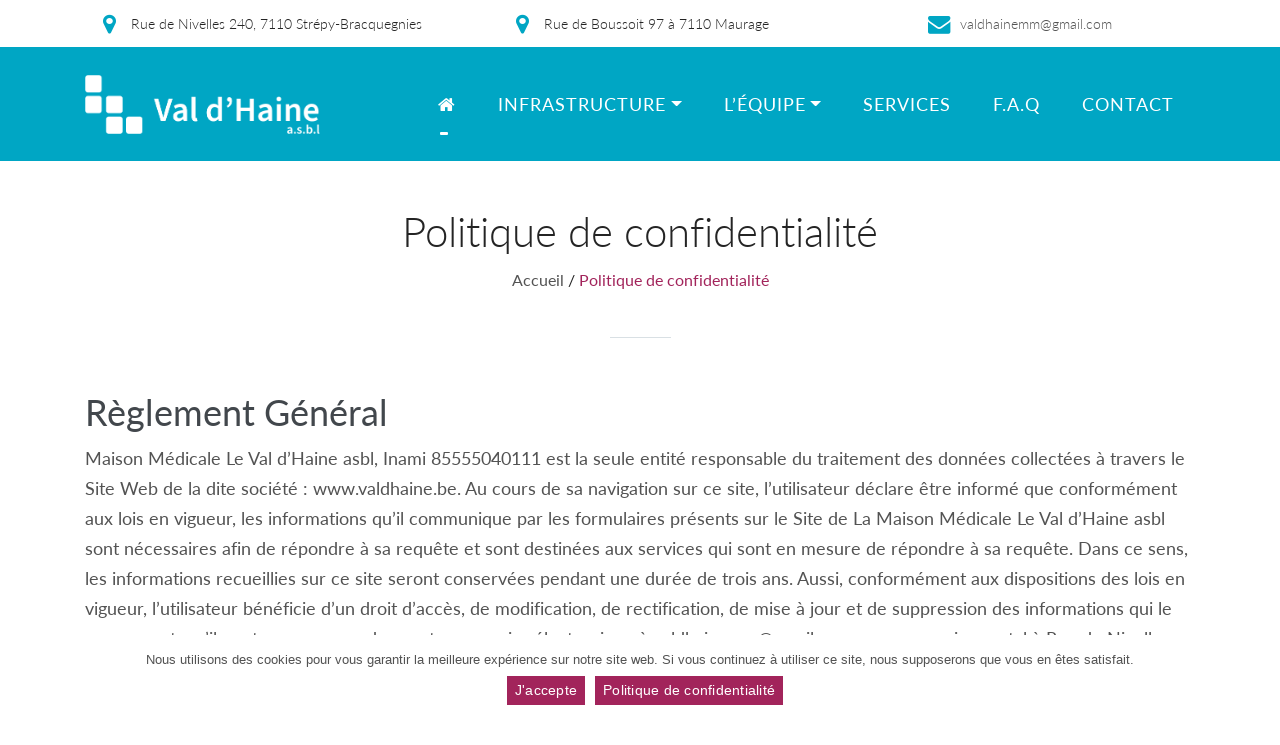

--- FILE ---
content_type: text/html; charset=UTF-8
request_url: https://www.valdhaine.be/politique-de-confidentialite/
body_size: 8674
content:
<!DOCTYPE html><html lang="fr-FR" class="h-100"><head>  <script>(function(w,d,s,l,i){w[l]=w[l]||[];w[l].push({'gtm.start':
new Date().getTime(),event:'gtm.js'});var f=d.getElementsByTagName(s)[0],
j=d.createElement(s),dl=l!='dataLayer'?'&l='+l:'';j.async=true;j.src=
'https://www.googletagmanager.com/gtm.js?id='+i+dl;f.parentNode.insertBefore(j,f);
})(window,document,'script','dataLayer','GTM-MZXFTLR');</script> <meta charset="UTF-8"><meta http-equiv="X-UA-Compatible" content="IE=edge"><meta name="viewport" content="initial-scale=1, maximum-scale=1"><title>Politique de confidentialité | Val d&#039;Haine</title><meta name="robots" content="index, follow" /><meta name="googlebot" content="index, follow, max-snippet:-1, max-image-preview:large, max-video-preview:-1" /><meta name="bingbot" content="index, follow, max-snippet:-1, max-image-preview:large, max-video-preview:-1" /><link rel="canonical" href="https://www.valdhaine.be/politique-de-confidentialite/" /><meta property="og:locale" content="fr_FR" /><meta property="og:type" content="article" /><meta property="og:title" content="Politique de confidentialité | Val d&#039;Haine" /><meta property="og:url" content="https://www.valdhaine.be/politique-de-confidentialite/" /><meta property="og:site_name" content="Val d&#039;Haine" /><meta property="article:modified_time" content="2020-06-19T12:20:27+00:00" /><meta property="og:image" content="https://www.valdhaine.be/files/uploads/2019/12/centre-medical-valdhaine.png" /><meta property="og:image:width" content="1145" /><meta property="og:image:height" content="289" /><meta name="twitter:card" content="summary_large_image" /> <script type="application/ld+json" class="yoast-schema-graph">{"@context":"https://schema.org","@graph":[{"@type":"Organization","@id":"https://www.valdhaine.be/#organization","name":"Val d\u2019Haine","url":"https://www.valdhaine.be/","sameAs":[],"logo":{"@type":"ImageObject","@id":"https://www.valdhaine.be/#logo","inLanguage":"fr-FR","url":"https://www.valdhaine.be/files/uploads/2019/12/centre-medical-valdhaine.png","width":1145,"height":289,"caption":"Val d\u2019Haine"},"image":{"@id":"https://www.valdhaine.be/#logo"}},{"@type":"WebSite","@id":"https://www.valdhaine.be/#website","url":"https://www.valdhaine.be/","name":"Val d&#039;Haine","description":"","publisher":{"@id":"https://www.valdhaine.be/#organization"},"potentialAction":[{"@type":"SearchAction","target":"https://www.valdhaine.be/?s={search_term_string}","query-input":"required name=search_term_string"}],"inLanguage":"fr-FR"},{"@type":"WebPage","@id":"https://www.valdhaine.be/politique-de-confidentialite/#webpage","url":"https://www.valdhaine.be/politique-de-confidentialite/","name":"Politique de confidentialit\u00e9 | Val d&#039;Haine","isPartOf":{"@id":"https://www.valdhaine.be/#website"},"datePublished":"2019-12-10T10:14:54+00:00","dateModified":"2020-06-19T12:20:27+00:00","breadcrumb":{"@id":"https://www.valdhaine.be/politique-de-confidentialite/#breadcrumb"},"inLanguage":"fr-FR","potentialAction":[{"@type":"ReadAction","target":["https://www.valdhaine.be/politique-de-confidentialite/"]}]},{"@type":"BreadcrumbList","@id":"https://www.valdhaine.be/politique-de-confidentialite/#breadcrumb","itemListElement":[{"@type":"ListItem","position":1,"item":{"@type":"WebPage","@id":"https://www.valdhaine.be/","url":"https://www.valdhaine.be/","name":"Accueil"}},{"@type":"ListItem","position":2,"item":{"@type":"WebPage","@id":"https://www.valdhaine.be/politique-de-confidentialite/","url":"https://www.valdhaine.be/politique-de-confidentialite/","name":"Politique de confidentialit\u00e9"}}]}]}</script> <link rel='stylesheet' id='wp-block-library-css'  href='https://www.valdhaine.be/wp-includes/css/dist/block-library/style.min.css?ver=5.4.18' type='text/css' media='all' /><link rel='stylesheet' id='cookie-notice-front-css'  href='https://www.valdhaine.be/files/plugins/cookie-notice/css/front.min.css?ver=5.4.18' type='text/css' media='all' /><link data-minify="1" rel='stylesheet' id='rs-plugin-settings-css'  href='https://www.valdhaine.be/files/cache/min/1/files/plugins/revslider/public/assets/css/rs6-6091d3e3bfb98621be4e269f7f7bcb54.css' type='text/css' media='all' /><style id='rs-plugin-settings-inline-css' type='text/css'></style><link rel='stylesheet' id='wpsl-styles-css'  href='https://www.valdhaine.be/files/plugins/wp-store-locator/css/styles.min.css?ver=2.2.232' type='text/css' media='all' /><link data-minify="1" rel='stylesheet' id='produweb-style-css'  href='https://www.valdhaine.be/files/cache/min/1/files/themes/valdhaine/assets/css/style-3889535ea26034c316607624495c15d4.css' type='text/css' media='all' /> <!--[if lt IE 9]><link rel='stylesheet' id='vc_lte_ie9-css'  href='https://www.valdhaine.be/files/plugins/js_composer/assets/css/vc_lte_ie9.min.css?ver=6.0.5' type='text/css' media='screen' /> <![endif]--><link rel='stylesheet' id='js_composer_front-css'  href='https://www.valdhaine.be/files/plugins/js_composer/assets/css/js_composer.min.css?ver=6.0.5' type='text/css' media='all' /><link data-minify="1" rel='stylesheet' id='js_composer_custom_css-css'  href='https://www.valdhaine.be/files/cache/min/1/files/uploads/js_composer/custom-c3734b05208d1fb08e74f3cc33a36e56.css' type='text/css' media='all' /> <script type='text/javascript'>/* <![CDATA[ */ var cnArgs = {"ajaxUrl":"https:\/\/www.valdhaine.be\/wp-admin\/admin-ajax.php","nonce":"657a9657fc","hideEffect":"fade","position":"bottom","onScroll":"0","onScrollOffset":"100","onClick":"0","cookieName":"cookie_notice_accepted","cookieTime":"2592000","cookieTimeRejected":"2592000","cookiePath":"\/","cookieDomain":"","redirection":"0","cache":"1","refuse":"0","revokeCookies":"0","revokeCookiesOpt":"automatic","secure":"1","coronabarActive":"0"}; /* ]]> */</script> <script type='text/javascript' src='https://www.valdhaine.be/files/plugins/cookie-notice/js/front.min.js?ver=1.3.2'></script> <script type='text/javascript' src='https://www.valdhaine.be/wp-includes/js/jquery/jquery.js?ver=1.12.4-wp'></script> <script type='text/javascript' src='https://www.valdhaine.be/wp-includes/js/jquery/jquery-migrate.min.js?ver=1.4.1'></script> <script type='text/javascript' src='https://www.valdhaine.be/files/plugins/revslider/public/assets/js/revolution.tools.min.js?ver=6.0'></script> <script type='text/javascript' src='https://www.valdhaine.be/files/plugins/revslider/public/assets/js/rs6.min.js?ver=6.1.5'></script> <link rel='https://api.w.org/' href='https://www.valdhaine.be/wp-json/' /><meta name="generator" content="WordPress 5.4.18" /><link rel='shortlink' href='https://www.valdhaine.be/?p=3' /><link rel="alternate" type="application/json+oembed" href="https://www.valdhaine.be/wp-json/oembed/1.0/embed?url=https%3A%2F%2Fwww.valdhaine.be%2Fpolitique-de-confidentialite%2F" /><link rel="alternate" type="text/xml+oembed" href="https://www.valdhaine.be/wp-json/oembed/1.0/embed?url=https%3A%2F%2Fwww.valdhaine.be%2Fpolitique-de-confidentialite%2F&#038;format=xml" /><meta name="generator" content="Powered by WPBakery Page Builder - drag and drop page builder for WordPress."/><meta name="generator" content="Powered by Slider Revolution 6.1.5 - responsive, Mobile-Friendly Slider Plugin for WordPress with comfortable drag and drop interface." /><link rel="icon" href="https://www.valdhaine.be/files/uploads/2020/06/cropped-favicon-valdhaine-32x32.png" sizes="32x32" /><link rel="icon" href="https://www.valdhaine.be/files/uploads/2020/06/cropped-favicon-valdhaine-192x192.png" sizes="192x192" /><link rel="apple-touch-icon" href="https://www.valdhaine.be/files/uploads/2020/06/cropped-favicon-valdhaine-180x180.png" /><meta name="msapplication-TileImage" content="https://www.valdhaine.be/files/uploads/2020/06/cropped-favicon-valdhaine-270x270.png" /> <script type="text/javascript">function setREVStartSize(t){try{var h,e=document.getElementById(t.c).parentNode.offsetWidth;if(e=0===e||isNaN(e)?window.innerWidth:e,t.tabw=void 0===t.tabw?0:parseInt(t.tabw),t.thumbw=void 0===t.thumbw?0:parseInt(t.thumbw),t.tabh=void 0===t.tabh?0:parseInt(t.tabh),t.thumbh=void 0===t.thumbh?0:parseInt(t.thumbh),t.tabhide=void 0===t.tabhide?0:parseInt(t.tabhide),t.thumbhide=void 0===t.thumbhide?0:parseInt(t.thumbhide),t.mh=void 0===t.mh||""==t.mh||"auto"===t.mh?0:parseInt(t.mh,0),"fullscreen"===t.layout||"fullscreen"===t.l)h=Math.max(t.mh,window.innerHeight);else{for(var i in t.gw=Array.isArray(t.gw)?t.gw:[t.gw],t.rl)void 0!==t.gw[i]&&0!==t.gw[i]||(t.gw[i]=t.gw[i-1]);for(var i in t.gh=void 0===t.el||""===t.el||Array.isArray(t.el)&&0==t.el.length?t.gh:t.el,t.gh=Array.isArray(t.gh)?t.gh:[t.gh],t.rl)void 0!==t.gh[i]&&0!==t.gh[i]||(t.gh[i]=t.gh[i-1]);var r,a=new Array(t.rl.length),n=0;for(var i in t.tabw=t.tabhide>=e?0:t.tabw,t.thumbw=t.thumbhide>=e?0:t.thumbw,t.tabh=t.tabhide>=e?0:t.tabh,t.thumbh=t.thumbhide>=e?0:t.thumbh,t.rl)a[i]=t.rl[i]<window.innerWidth?0:t.rl[i];for(var i in r=a[0],a)r>a[i]&&0<a[i]&&(r=a[i],n=i);var d=e>t.gw[n]+t.tabw+t.thumbw?1:(e-(t.tabw+t.thumbw))/t.gw[n];h=t.gh[n]*d+(t.tabh+t.thumbh)}void 0===window.rs_init_css&&(window.rs_init_css=document.head.appendChild(document.createElement("style"))),document.getElementById(t.c).height=h,window.rs_init_css.innerHTML+="#"+t.c+"_wrapper { height: "+h+"px }"}catch(t){console.log("Failure at Presize of Slider:"+t)}};</script> <noscript><style>.wpb_animate_when_almost_visible{opacity:1}</style></noscript><noscript><style id="rocket-lazyload-nojs-css">.rll-youtube-player,[data-lazy-src]{display:none!important}</style></noscript></head><body class="privacy-policy page-template-default page page-id-3 h-100 d-flex flex-column cookies-not-set wpb-js-composer js-comp-ver-6.0.5 vc_responsive"><a id="button-back"></a><noscript><iframe src="https://www.googletagmanager.com/ns.html?id=GTM-MZXFTLR"
height="0" width="0" style="display:none;visibility:hidden"></iframe></noscript><div class="container"><div class="vc_row wpb_row vc_row-fluid topbar pt-05 pb-05 vc_row-o-content-middle vc_row-flex"><div class="wpb_column vc_column_container vc_col-sm-4 vc_col-lg-4 vc_col-md-4"><div class="vc_column-inner"><div class="wpb_wrapper"><div 	class="vc_icon_element vc_icon_title vc_icon_title_right vc_icon_element-outer mb-0 justify-content-center wpb_animate_when_almost_visible wpb_bounceIn bounceIn vc_icon_element-align-center"><div class="vc_icon_element-inner vc_icon_element-color-custom vc_icon_element-size-sm vc_icon_element-style- vc_icon_element-background-color-grey"> <span class="vc_icon_element-icon fa fa-map-marker" style="color:#00a6c4 !important"></span></div><div class="vc_icon_title_text"> Rue de Nivelles 240, 7110 Strépy-Bracquegnies</div></div></div></div></div><div class="wpb_column vc_column_container vc_col-sm-4 vc_col-lg-4 vc_col-md-4"><div class="vc_column-inner"><div class="wpb_wrapper"><div 	class="vc_icon_element vc_icon_title vc_icon_title_right vc_icon_element-outer mb-0 justify-content-center wpb_animate_when_almost_visible wpb_bounceIn bounceIn vc_icon_element-align-center"><div class="vc_icon_element-inner vc_icon_element-color-custom vc_icon_element-size-sm vc_icon_element-style- vc_icon_element-background-color-grey"> <span class="vc_icon_element-icon fa fa-map-marker" style="color:#00a6c4 !important"></span></div><div class="vc_icon_title_text"> Rue de Boussoit 97 à 7110 Maurage</div></div></div></div></div><div class="wpb_column vc_column_container vc_col-sm-4 vc_col-lg-4 vc_col-md-4"><div class="vc_column-inner"><div class="wpb_wrapper"><div 	class="vc_icon_element vc_icon_title vc_icon_title_right vc_icon_element-outer mb-0 justify-content-center wpb_animate_when_almost_visible wpb_bounceIn bounceIn vc_icon_element-align-center"><div class="vc_icon_element-inner vc_icon_element-color-custom vc_icon_element-size-sm vc_icon_element-style- vc_icon_element-background-color-grey"> <span class="vc_icon_element-icon fa fa-envelope" style="color:#00a6c4 !important"></span><a class="vc_icon_element-link" href="mailto:valdhainemm@gmail.com"  title="" target="_self"></a></div><div class="vc_icon_title_text"> <a class="vc_icon_element-link" href="mailto:valdhainemm@gmail.com"  title="" target="_self"> valdhainemm@gmail.com </a></div></div></div></div></div></div></div><section class="bg-purple sticky-top pt-1 pb-1"><nav id="main-navbar" class="navbar navbar-expand-lg container navbar-dark"> <a class="navbar-brand" href="https://www.valdhaine.be"> <img class="img-fluid" width="300" src="https://www.valdhaine.be/files/themes/valdhaine/assets/img/valdhaine-logo-5.png" alt="Logo" /> </a> <button class="navbar-toggler navbar-toggler-right" type="button" data-toggle="collapse" data-target="#mainnavbarNavDropdown" aria-controls="mainnavbarNavDropdown" aria-expanded="false" aria-label="Toggle navigation"> <span class="navbar-toggler-icon"></span> </button><div class="collapse navbar-collapse" id="mainnavbarNavDropdown"><ul id="menu-main-menu" class="menu navbar-nav ml-auto"><li  id="menu-item-4" class="menu-item menu-item-type-post_type menu-item-object-page menu-item-home nav-item nav-item-4"><a href="https://www.valdhaine.be/" class="nav-link  "><i class="fa fa-home"></i></a></li><li  id="menu-item-144" class="menu-item menu-item-type-post_type menu-item-object-page menu-item-has-children dropdown nav-item nav-item-144"><a href="https://www.valdhaine.be/infrastructure/" class="nav-link dropdown-toggle  " data-toggle="dropdown" aria-haspopup="true" aria-expanded="false">Infrastructure</a><ul class="dropdown-menu depth_0"><li  id="menu-item-355" class="menu-item menu-item-type-post_type menu-item-object-page nav-item nav-item-355"><a class="dropdown-item" href="https://www.valdhaine.be/infrastructure/" class="nav-link  ">Infrastructure</a></li><li  id="menu-item-354" class="menu-item menu-item-type-post_type menu-item-object-page nav-item nav-item-354"><a class="dropdown-item" href="https://www.valdhaine.be/modalites-dinscription/" class="nav-link  ">Modalités d&rsquo;inscription</a></li></ul></li><li  id="menu-item-100" class="menu-item menu-item-type-post_type menu-item-object-page menu-item-has-children dropdown nav-item nav-item-100"><a href="https://www.valdhaine.be/equipe/" class="nav-link dropdown-toggle  " data-toggle="dropdown" aria-haspopup="true" aria-expanded="false">L&rsquo;équipe</a><ul class="dropdown-menu depth_0"><li  id="menu-item-356" class="menu-item menu-item-type-post_type menu-item-object-page nav-item nav-item-356"><a class="dropdown-item" href="https://www.valdhaine.be/equipe/" class="nav-link  ">L&rsquo;équipe</a></li><li  id="menu-item-347" class="menu-item menu-item-type-custom menu-item-object-custom nav-item nav-item-347"><a class="dropdown-item" href="/equipe/#medecins" class="nav-link  ">Médecins</a></li></ul></li><li  id="menu-item-137" class="menu-item menu-item-type-post_type menu-item-object-page nav-item nav-item-137"><a href="https://www.valdhaine.be/services/" class="nav-link  ">Services</a></li><li  id="menu-item-113" class="menu-item menu-item-type-post_type menu-item-object-page nav-item nav-item-113"><a href="https://www.valdhaine.be/faq/" class="nav-link  ">F.A.Q</a></li><li  id="menu-item-125" class="menu-item menu-item-type-post_type menu-item-object-page nav-item nav-item-125"><a href="https://www.valdhaine.be/contact/" class="nav-link  ">Contact</a></li></ul></div></div></nav></section><section id="content"><header class="page-header px-1 text-white text-center"
><div class="container-fluid py-3"><h1 class="page-title m-0"> <span>Politique de confidentialité</span></h1><div id="breadcrumb" class="breadcrumb"><span><span><a href="https://www.valdhaine.be/">Accueil</a> / <span class="breadcrumb_last" aria-current="page">Politique de confidentialité</span></span></span></div><div class="separator"></div></div></header><div class="container"><div class="vc_row wpb_row vc_row-fluid"><div class="wpb_column vc_column_container vc_col-sm-12"><div class="vc_column-inner"><div class="wpb_wrapper"><div class="wpb_text_column wpb_content_element " ><div class="wpb_wrapper"><h2><span style="font-weight: 400;">Règlement Général </span></h2><p><span style="font-weight: 400;">Maison Médicale Le Val d’Haine asbl, Inami 85555040111 est la seule entité responsable du traitement des données collectées à travers le Site Web de la dite société : www.valdhaine.be. Au cours de sa navigation sur ce site, l’utilisateur déclare être informé que conformément aux lois en vigueur, les informations qu’il communique par les formulaires présents sur le Site de La Maison Médicale Le Val d’Haine asbl sont nécessaires afin de répondre à sa requête et sont destinées aux services qui sont en mesure de répondre à sa requête. Dans ce sens, les informations recueillies sur ce site seront conservées pendant une durée de trois ans. Aussi, conformément aux dispositions des lois en vigueur, l’utilisateur bénéficie d’un droit d’accès, de modification, de rectification, de mise à jour et de suppression des informations qui le concernent, qu’il peut exercer, en adressant un courrier électronique à valdhainemm@gmail.com, ou un courrier postal à Rue de Nivelles 240 à 7110 Strépy-Bracquegnies, en précisant dans l’objet du courrier l&rsquo;intitulé suivant : « Droit des personnes » et en joignant une copie de son justificatif d’identité. L&rsquo;utilisateur bénéficie également du droit d&rsquo;instruire des directives concernant le sort de ses données personnelles et ce, après son décès. Il est à signaler également que conformément aux lois en vigueur, l’utilisateur peut s’opposer, pour des motifs légitimes à ce que ses données qui ont été communiquées à travers ce site web fassent l’objet d’un traitement et ce, sans motif ni frais, pour des fins de prospection commerciale. L’utilisateur est informé que lors de ses visites sur le Site web : www.valdhaine.be, un cookie peut s’installer automatiquement sur son logiciel de navigation. Le cookie est un bloc de données qui ne permet pas d’identifier les utilisateurs mais il sert, par contre, à enregistrer des informations relatives à la navigation de celui-ci sur le site. L’utilisateur dispose d’un droit d’accès, de retrait et de modification des données à caractère personnel, communiquées par le biais des cookies dans les conditions indiquées ci-dessus. L’utilisateur du Site Web de la Maison Médicale Le Val d’Haine asbl est tenu de respecter les lois en vigueur dont la violation est passible de sanctions pénales. Il doit notamment s’abstenir, quant aux informations nominatives auxquelles il accède, de toute collecte, de toute utilisation détournée, et d’une manière générale, de tout acte susceptible de porter atteinte à la vie privée ou à la réputation des personnes. </span></p><p>&nbsp;</p><h2><span style="font-weight: 400;">CHARTE DE CONFIDENTIALITE </span></h2><p><span style="font-weight: 400;">Nous traitons votre vie privée d&rsquo;une manière très sérieuse. Merci d’avoir utilisé nos services et notre Site Web ! Comme vous, nous croyons que l’intégrité personnelle est importante et nous prenons votre vie privée au sérieux. Cette charte de confidentialité nous est d&rsquo;une importance primordiale et elle demeure pertinente pour toute personne physique partageant ses données personnelles directement ou indirectement avec la Maison Médicale Le Val d’Haine asbl en visitant notre site Web ou en sollicitant nos services, est une société de droit belge, établie en Belgique et, en tant que telle, nous adhérons à la législation belge relative à la protection des informations personnelles (1998: 204) qui applique la Directive sur la protection des données européennes 95/46/EC. Notre siège social est établi à : Rue de Nivelles 240 à 7110 Strépy-Bracquegnies. N’hésitez pas à nous faire part de vos questions ou de vos préoccupations en matière de protection des données, à l’adresse suivante : info@valdhaine.be. Dans cette charte de confidentialité, nous exposons les types de données personnelles qui sont susceptibles d’être traitées et pour quelle finalité. Nous expliquons également les choix que vous avez par rapport à notre mode de traitement des données personnelles et la façon dont vous pouvez en apprendre davantage (à propos du mode de traitement et à vos droits).</span></p><p>&nbsp;</p><h2><span style="font-weight: 400;"> PORTÉE DE LA CHARTE DE CONFIDENTIALITÉ </span></h2><p><span style="font-weight: 400;">Veuillez noter que cette charte de confidentialité concerne le traitement des données personnelles dont la Maison Médicale Le Val d’Haine asbl est le Responsable de Traitement, c’est-à-dire, c&rsquo;est seulement dans les cas où Maison Médicale Le Val d’Haine asbl décide des finalités et des moyens de traitement quant à ces données personnelles. Pour éviter toute ambiguïté, veuillez noter que cette charte de confidentialité ne concerne aucun traitement de données personnelles que la Maison Médicale Le Val d’Haine asbl peut effectuer en tant que sous &#8211; traitant découlant de votre utilisation de nos services. Pour obtenir plus d’informations sur la façon dont nos services, puissent être utilisés pour la facilitation du traitement de vos données personnelles, et sur les responsabilités et les engagements de la Maison Médicale Le Val d’Haine asbl en relation avec ceux-ci, veuillez vous référer aux conditions applicables.</span></p><p>&nbsp;</p><h2><span style="font-weight: 400;"> DONNÉES PERSONNELLES TRAITÉES</span></h2><p>Les données personnelles désignent les données qui vous identifient en tant que personne physique. Nous pouvons être amené à traiter les types de données personnelles suivantes : &#8211; Vos coordonnées d&rsquo;identification qui incluent votre nom, l’adresse de votre courriel et le numéro de votre téléphone. &#8211; Informations utilisateur : par exemple, si vous vous connectez à notre service ou si vous visitez notre site Web. Dans ce cas, ces informations peuvent comprendre le numéro IP, le type de périphérique, le type de navigateur, le fuseau horaire, la situation géographique, ainsi que vos intérêts et vos préférences quant à la façon dont vous interagissez avec nos services. A titre d&rsquo;exemple, les fonctionnalités utilisées et les boutons cliqués. &#8211; Autres informations que nous recevons à travers vos contacts</p><p>&nbsp;</p><h2><span style="font-weight: 400;">FINALITES DE TRAITEMENT</span></h2><p>Nous traitons vos données personnelles pour les finalités suivantes : &#8211; Fournir nos services conformément aux conditions applicables. &#8211; Gérer la relation d’affaires avec vous et le client de la Maison Médicale Le Val d’Haine asbl que vous représentez &#8211; Développer et améliorer nos services. &#8211; Fournir des informations et des offres aux clients actuels et éventuels de la Maison Médicale Le Val d’Haine asbl et ce, par des parties tiers sélectionnés. Afin d&rsquo;éviter toute ambiguïté, tout matériel de marketing distribué à l’aide de vos données personnelles vous a été envoyé en tant que représentant du client actuel ou potentiel de la Maison Médicale Le Val d’Haine asbl et non pas à vous, en tant que personne privée.</p><p>&nbsp;</p><h2><span style="font-weight: 400;">PARTAGE AVEC DES TIERS ET TRANSFERT VERS LES PAYS TIERS</span></h2><p>Nous pouvons partager des données personnelles avec des tiers aux fins expliquées ci-dessus. Pour éviter tout doute, nous ne partagerons pas de données personnelles avec des tiers de manière à ce que ces tiers les utilisent pour des fins de marketing direct en relation avec vous en tant que particulier, mais uniquement avec vous en tant que représentant du client actuel ou potentiel de la Maison Médicale Le Val d’Haine asbl. Nous pouvons transférer des données personnelles dans un pays en dehors de l’Union Européenne, mais nous devrons par conséquent, obtenir votre consentement et veiller à ce que le transfert soit légal et sécurisé (en prenant toutes les dispositions nécessaires) et ce, avant de les transférer. Comme il a été expliqué ci-dessus, n’oubliez pas que cette charte de confidentialité ne concerne aucun traitement de données pour lequel vous pourriez être responsable à la suite de l’utilisation de nos services. Vous, ou la partie que vous représentez, sont toujours responsables du traitement de vos données personnelles et ce, conformément aux lois en vigueur.</p><p>&nbsp;</p><h2>VOS DROITS</h2><p>Il est de notre obligation de traiter des éléments personnels précis, pertinents et nécessaires tout en tenant compte de nos finalités légitimes. Aussi, il est de votre droit de nous contrôler. Pour mettre à jour vos données personnelles (traitées par nos soins), veuillez nous contacter sur l&rsquo;adresse électronique suivante : <a href="mailto:info@valdhaine.be">info@valdhaine.be</a> . Pour recevoir gratuitement un extrait de vos données personnelles (traitées par nos soins), envoyez-nous une lettre de demande signée à l&rsquo;adresse postale de la Maison Médicale Le Val d’Haine asbl. Merci de noter que ce texte est de la responsabilité entière de la Maison Médicale Le Val d’Haine asbl et non de la société EAsy-Concept SPRL qui a réalisé, à sa demande, son site Internet.</p></div></div></div></div></div></div></div></section><div class="mt-auto"></div><div class="container"><div class="vc_row wpb_row vc_row-fluid pt-5 pb-3"><div class="wpb_column vc_column_container vc_col-sm-12"><div class="vc_column-inner"><div class="wpb_wrapper"><div class="vc_separator wpb_content_element vc_separator_align_center vc_sep_width_100 vc_sep_pos_align_center vc_separator_no_text  sep" ><span class="vc_sep_holder vc_sep_holder_l"><span  style="border-color:#d9e0e4;" class="vc_sep_line"></span></span><span class="vc_sep_holder vc_sep_holder_r"><span  style="border-color:#d9e0e4;" class="vc_sep_line"></span></span></div><div class="wpb_text_column wpb_content_element  pt-2" ><div class="wpb_wrapper"><p style="text-align: center;">La maison médicale le Val d&rsquo;Haine couvre les zones de Strépy-Bracquegnies, Maurage, Houdeng-Aimeries et Goegnies, Havré, Besonrieux, Saint-Vaast, Thieu, Boussoit, Ville-sur-Haine, Trivières, Bray.</p><p style="text-align: center;"><a onclick="window.open(this.getAttribute('href'), '_blank').focus(); return false;" href="https://www.easy-concept.com" title="Agence Web" id="produweb-link" style="text-decoration: none;">Cr&eacute;ation de sites Internet EasyConcept&trade; <img src="https://www.valdhaine.be/files/plugins/pdw-tools//images/picto-easyconcept.png" alt="Logo Easyconcept" width="16" height="16"/></a></p></div></div></div></div></div></div></div><link rel='stylesheet' id='vc_animate-css-css'  href='https://www.valdhaine.be/files/plugins/js_composer/assets/lib/bower/animate-css/animate.min.css?ver=6.0.5' type='text/css' media='all' /><link rel='stylesheet' id='font-awesome-css'  href='https://www.valdhaine.be/files/plugins/js_composer/assets/lib/bower/font-awesome/css/font-awesome.min.css?ver=6.0.5' type='text/css' media='all' /> <script type='text/javascript' src='https://www.valdhaine.be/files/plugins/better-wp-security/core/modules/wordpress-tweaks/js/blankshield/blankshield.min.js?ver=4118'></script> <script type='text/javascript' src='https://www.valdhaine.be/files/plugins/better-wp-security/core/modules/wordpress-tweaks/js/block-tabnapping.min.js?ver=4118'></script> <script data-minify="1" type='text/javascript' src='https://www.valdhaine.be/files/cache/min/1/files/themes/valdhaine/assets/js/script-558495658b4ce6b8ba6b270bd8bfa758.js'></script> <script type='text/javascript' src='https://www.valdhaine.be/wp-includes/js/wp-embed.min.js?ver=5.4.18'></script> <script type='text/javascript' src='https://www.valdhaine.be/files/plugins/js_composer/assets/js/dist/js_composer_front.min.js?ver=6.0.5'></script> <script type='text/javascript' src='https://www.valdhaine.be/files/plugins/js_composer/assets/lib/vc_waypoints/vc-waypoints.min.js?ver=6.0.5'></script> <div id="cookie-notice" role="banner" class="cookie-notice-hidden cookie-revoke-hidden cn-position-bottom" aria-label="Cookie Notice" style="background-color: rgba(255,255,255,1);"><div class="cookie-notice-container" style="color: #535353;"><span id="cn-notice-text" class="cn-text-container">Nous utilisons des cookies pour vous garantir la meilleure expérience sur notre site web. Si vous continuez à utiliser ce site, nous supposerons que vous en êtes satisfait.</span><span id="cn-notice-buttons" class="cn-buttons-container"><a href="#" id="cn-accept-cookie" data-cookie-set="accept" class="cn-set-cookie cn-button btn btn-sm btn-primary" aria-label="J'accepte">J'accepte</a><a href="https://www.valdhaine.be/politique-de-confidentialite/" target="_self" id="cn-more-info" class="cn-more-info cn-button btn btn-sm btn-primary" aria-label="Politique de confidentialité">Politique de confidentialité</a></span><a href="javascript:void(0);" id="cn-close-notice" data-cookie-set="accept" class="cn-close-icon" aria-label="J'accepte"></a></div></div></body></html>
<!-- This website is like a Rocket, isn't it? Performance optimized by WP Rocket. Learn more: https://wp-rocket.me -->

--- FILE ---
content_type: text/css; charset=utf-8
request_url: https://www.valdhaine.be/files/cache/min/1/files/uploads/js_composer/custom-c3734b05208d1fb08e74f3cc33a36e56.css
body_size: 138
content:
body .bg-purple{background-color:#00A6C4!important}body .bloc-contact{background:rgb(166,166,166)!important;background:-moz-linear-gradient(90deg,rgba(166,166,166,1) 0%,rgba(144,144,144,1) 100%)!important;background:-webkit-linear-gradient(90deg,rgba(166,166,166,1) 0%,rgba(144,144,144,1) 100%)!important;background:linear-gradient(90deg,rgba(166,166,166,1) 0%,rgba(144,144,144,1) 100%)!important}body .box-services:hover,body .box-services-2:hover{border-radius:05px!important;background:rgb(166,166,166)!important;background:-moz-linear-gradient(90deg,rgba(166,166,166,1) 0%,rgba(144,144,144,1) 100%)!important;background:-webkit-linear-gradient(90deg,rgba(166,166,166,1) 0%,rgba(144,144,144,1) 100%)!important;background:linear-gradient(90deg,rgba(166,166,166,1) 0%,rgba(144,144,144,1) 100%)!important}body #button-back{background-color:#00A6C4!important}body .gform_wrapper .gform_footer input.button:hover{background-color:#A1A0A1!important}

--- FILE ---
content_type: text/plain
request_url: https://www.google-analytics.com/j/collect?v=1&_v=j102&a=1132161970&t=pageview&_s=1&dl=https%3A%2F%2Fwww.valdhaine.be%2Fpolitique-de-confidentialite%2F&ul=en-us%40posix&dt=Politique%20de%20confidentialit%C3%A9%20%7C%20Val%20d%27Haine&sr=1280x720&vp=1280x720&_u=YEBAAAABAAAAAC~&jid=1669827540&gjid=793272351&cid=1492013478.1769382185&tid=UA-154708845-1&_gid=1116553043.1769382185&_r=1&_slc=1&gtm=45He61m0n81MZXFTLRv830292763za200zd830292763&gcd=13l3l3l3l1l1&dma=0&tag_exp=103116026~103200004~104527906~104528500~104684208~104684211~105391252~115938466~115938468~116682876~117041587~117042506~117099529&z=1318270824
body_size: -450
content:
2,cG-JBJ4R1YZQK